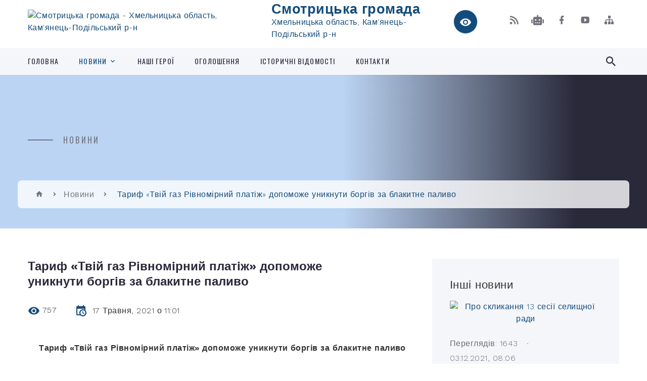

--- FILE ---
content_type: text/html; charset=UTF-8
request_url: https://smotrycka-gromada.gov.ua/news/1621238519/
body_size: 16920
content:
<!DOCTYPE html>
<html class="wide wow-animation" lang="uk">
<head>
	<!--[if IE]><meta http-equiv="X-UA-Compatible" content="IE=edge"><![endif]-->
	<meta charset="utf-8">
	<meta name="viewport" content="width=device-width, initial-scale=1">
	<!--[if IE]><script>
		document.createElement('header');
		document.createElement('nav');
		document.createElement('main');
		document.createElement('section');
		document.createElement('article');
		document.createElement('aside');
		document.createElement('footer');
		document.createElement('figure');
		document.createElement('figcaption');
	</script><![endif]-->
	<title>Тариф «Твій газ Рівномірний платіж» допоможе уникнути боргів за блакитне паливо | Смотрицька громада Хмельницька область, Кам'янець-Подільський р-н</title>
	<meta name="description" content="Тариф &amp;laquo;Твій газ Рівномірний платіж&amp;raquo; допоможе уникнути боргів за блакитне паливо. . Борги клієнтів ТОВ &amp;laquo;Хмельницькгаз Збут&amp;raquo; наразі складають понад 491 млн грн. Три чверті з них накопичені під час опалювального сезону.">
	<meta name="keywords" content="Тариф, «Твій, газ, Рівномірний, платіж», допоможе, уникнути, боргів, за, блакитне, паливо, |, Смотрицька, громада, Хмельницька, область,, Кам'янець-Подільський, р-н, 04406584">

	
		<meta property="og:image" content="https://rada.info/upload/users_files/04406584/gerb/Smotrych_gerb-140.png">
	<meta property="og:image:width" content="140">
	<meta property="og:image:height" content="140">
			<meta property="og:title" content="Тариф «Твій газ Рівномірний платіж» допоможе уникнути боргів за блакитне паливо">
			<meta property="og:description" content="Тариф &amp;laquo;Твій газ Рівномірний платіж&amp;raquo; допоможе уникнути боргів за блакитне паливо">
			<meta property="og:type" content="article">
	<meta property="og:url" content="https://smotrycka-gromada.gov.ua/news/1621238519/">
		
		<link rel="apple-touch-icon" sizes="57x57" href="https://gromada.org.ua/apple-icon-57x57.png">
	<link rel="apple-touch-icon" sizes="60x60" href="https://gromada.org.ua/apple-icon-60x60.png">
	<link rel="apple-touch-icon" sizes="72x72" href="https://gromada.org.ua/apple-icon-72x72.png">
	<link rel="apple-touch-icon" sizes="76x76" href="https://gromada.org.ua/apple-icon-76x76.png">
	<link rel="apple-touch-icon" sizes="114x114" href="https://gromada.org.ua/apple-icon-114x114.png">
	<link rel="apple-touch-icon" sizes="120x120" href="https://gromada.org.ua/apple-icon-120x120.png">
	<link rel="apple-touch-icon" sizes="144x144" href="https://gromada.org.ua/apple-icon-144x144.png">
	<link rel="apple-touch-icon" sizes="152x152" href="https://gromada.org.ua/apple-icon-152x152.png">
	<link rel="apple-touch-icon" sizes="180x180" href="https://gromada.org.ua/apple-icon-180x180.png">
	<link rel="icon" type="image/png" sizes="192x192"  href="https://gromada.org.ua/android-icon-192x192.png">
	<link rel="icon" type="image/png" sizes="32x32" href="https://gromada.org.ua/favicon-32x32.png">
	<link rel="icon" type="image/png" sizes="96x96" href="https://gromada.org.ua/favicon-96x96.png">
	<link rel="icon" type="image/png" sizes="16x16" href="https://gromada.org.ua/favicon-16x16.png">
	<link rel="manifest" href="https://gromada.org.ua/manifest.json">
	<meta name="msapplication-TileColor" content="#ffffff">
	<meta name="msapplication-TileImage" content="https://gromada.org.ua/ms-icon-144x144.png">
	<meta name="theme-color" content="#ffffff">
	
	
		<meta name="robots" content="">
		
    <link rel="stylesheet" href="https://fonts.googleapis.com/css?family=Work+Sans:300,700,800%7COswald:300,400,500">
	
    <link rel="preload" href="//gromada.org.ua/themes/2021_bar/css/styles_vip.css?v=2.98" as="style">
	<link rel="stylesheet" href="//gromada.org.ua/themes/2021_bar/css/styles_vip.css?v=2.98">
	<link rel="stylesheet" href="//gromada.org.ua/themes/2021_bar/css/22748/theme_vip.css?v=1768707694">
	
			<!--[if lt IE 9]>
	<script src="https://oss.maxcdn.com/html5shiv/3.7.2/html5shiv.min.js"></script>
	<script src="https://oss.maxcdn.com/respond/1.4.2/respond.min.js"></script>
	<![endif]-->
	<!--[if gte IE 9]>
	<style type="text/css">
		.gradient { filter: none; }
	</style>
	<![endif]-->

</head>
<body class="">

	<a href="#top_menu" class="skip-link link" aria-label="Перейти до головного меню (Alt+1)" accesskey="1">Перейти до головного меню (Alt+1)</a>
	<a href="#left_menu" class="skip-link link" aria-label="Перейти до бічного меню (Alt+2)" accesskey="2">Перейти до бічного меню (Alt+2)</a>
    <a href="#main_content" class="skip-link link" aria-label="Перейти до головного вмісту (Alt+3)" accesskey="3">Перейти до текстового вмісту (Alt+3)</a>



<div class="page">

	<!-- Page Header-->
	<header class="section page-header">
		<!-- RD Navbar-->
		<div class="rd-navbar-wrap">
			<nav class="rd-navbar rd-navbar-corporate" data-layout="rd-navbar-fixed" data-sm-layout="rd-navbar-fixed" data-md-layout="rd-navbar-fixed" data-md-device-layout="rd-navbar-fixed" data-lg-layout="rd-navbar-static" data-lg-device-layout="rd-navbar-fixed" data-xl-layout="rd-navbar-static" data-xl-device-layout="rd-navbar-static" data-xxl-layout="rd-navbar-static" data-xxl-device-layout="rd-navbar-static" data-lg-stick-up-offset="118px" data-xl-stick-up-offset="118px" data-xxl-stick-up-offset="118px" data-lg-stick-up="true" data-xl-stick-up="true" data-xxl-stick-up="true">
				<div class="rd-navbar-aside-outer">
					<div class="rd-navbar-aside">
						<!-- RD Navbar Panel-->
						<div class="rd-navbar-panel">
							<!-- RD Navbar Toggle-->
							<button class="rd-navbar-toggle" data-rd-navbar-toggle="#rd-navbar-nav-wrap-1" aria-label="Показати меню сайту"><span></span></button>
							<a class="rd-navbar-brand" href="https://smotrycka-gromada.gov.ua/">
								<img src="https://rada.info/upload/users_files/04406584/gerb/Smotrych_gerb-140.png" alt="Смотрицька громада - Хмельницька область, Кам'янець-Подільський р-н" srcset="https://rada.info/upload/users_files/04406584/gerb/Smotrych_gerb-140.png">
								<span>Смотрицька громада <br><small>Хмельницька область, Кам'янець-Подільський р-н</small></span>
							</a>
						</div>
						<div class="rd-navbar-collapse">
							<button class="rd-navbar-collapse-toggle rd-navbar-fixed-element-1" data-rd-navbar-toggle="#rd-navbar-collapse-content-1"><span></span></button>
							<div class="rd-navbar-collapse-content" id="rd-navbar-collapse-content-1">
								<article class="unit align-items-center">
									<div class="unit-left"><a class="icon icon-md icon-modern mdi mdi-eye inverse" href="#" title="Режим високої контастності" onclick="return set_special('9b9d487058fabadb3c05d1396ba6328f7e0fb8ab');"></a></div>
								</article>
								<article class="align-items-center">
									<div class="unit-body">
										<ul class="list-0">
											<li class="social_links">
												<div class="group group-xs group-middle">
												
													<a class="icon icon-sm icon-creative mdi mdi-rss" href="https://gromada.org.ua/rss/22748/" rel="nofollow" target="_blank" title="RSS-стрічка новин"></a>
																										<a class="icon icon-sm icon-creative mdi mdi-robot" href="https://smotrycka-gromada.gov.ua/feedback/#chat_bot" title="Наша громада в смартфоні"><i class="fas fa-robot"></i></a>
																																																				<a class="icon icon-sm icon-creative mdi mdi-facebook" href="https://www.facebook.com/smotrychhromada" rel="nofollow" target="_blank" title="Наша сторінка у Facebook"></a>																										<a class="icon icon-sm icon-creative mdi mdi-youtube-play" href="https://www.youtube.com/@%D0%A1%D0%BC%D0%BE%D1%82%D1%80%D0%B8%D1%86%D1%8C%D0%BA%D0%B0%D0%B3%D1%80%D0%BE%D0%BC%D0%B0%D0%B4%D0%B0" rel="nofollow" target="_blank" title="Канал у Youtube"></a>													<a class="icon icon-sm icon-creative mdi mdi-sitemap" href="https://smotrycka-gromada.gov.ua/sitemap/" rel="nofollow" target="_blank" title="Мапа сайту"></a>
													
												</div>
											</li>
																					</ul>
									</div>
								</article>
							</div>
						</div>
					</div>
				</div>
				<div class="rd-navbar-main-outer" id="top_menu">
					<div class="rd-navbar-main">
						<div class="rd-navbar-nav-wrap" id="rd-navbar-nav-wrap-1">
							<!-- RD Navbar Search-->
							<div class="rd-navbar-search" id="rd-navbar-search-1">
								<button class="rd-navbar-search-toggle" data-rd-navbar-toggle="#rd-navbar-search-1" aria-label="Показати форму для пошуку"><span></span></button>
								<form class="rd-search" action="https://smotrycka-gromada.gov.ua/search/" data-search-live="rd-search-results-live-1" method="GET">
									<div class="form-wrap">
										<label class="form-label" for="rd-navbar-search-form-input-1">Пошук...</label>
										<input class="form-input rd-navbar-search-form-input" id="rd-navbar-search-form-input-1" type="text" name="q" aria-label="Введіть пошукову фразу" autocomplete="off">
									</div>
									<button name="gAction" value="y" class="rd-search-form-submit far fa-search" type="submit" aria-label="Здійснити пошук"></button>
								</form>
							</div>
							<!-- RD Navbar Nav-->
							<ul class="rd-navbar-nav">
																<li class="rd-nav-item">
									<a class="rd-nav-link" href="https://smotrycka-gromada.gov.ua/main/">Головна</a>
																	</li>
																<li class="rd-nav-item active">
									<a class="rd-nav-link" href="https://smotrycka-gromada.gov.ua/news/">Новини</a>
																		<ul class="rd-menu rd-navbar-dropdown">
																				<li class="rd-dropdown-item">
											<a class="rd-dropdown-link" href="https://smotrycka-gromada.gov.ua/vijna-v-ukraini-08-30-54-19-02-2024/">Війна в Україні</a>
																					</li>
																													</ul>
																	</li>
																<li class="rd-nav-item">
									<a class="rd-nav-link" href="https://smotrycka-gromada.gov.ua/nashi-geroi-05-48-46-30-07-2024/">Наші Герої</a>
																	</li>
																<li class="rd-nav-item">
									<a class="rd-nav-link" href="https://smotrycka-gromada.gov.ua/ogoloshennya-08-46-10-28-02-2018/">ОГОЛОШЕННЯ</a>
																	</li>
																<li class="rd-nav-item">
									<a class="rd-nav-link" href="https://smotrycka-gromada.gov.ua/istorichni-vidomosti-18-23-01-22-12-2016/">Історичні відомості</a>
																	</li>
																<li class="rd-nav-item">
									<a class="rd-nav-link" href="https://smotrycka-gromada.gov.ua/feedback/">Контакти</a>
																	</li>
																							</ul>
						</div>
					</div>
				</div>
			</nav>
		</div>
	</header>

		<section class="breadcrumbs-custom bg-image" style="background-image: url(https://rada.info/upload/users_files/04406584/backgrounds/Пшениця.jpg);">
		<div class="breadcrumbs-custom-inner">
			<div class="container breadcrumbs-custom-container">
				<div class="breadcrumbs-custom-main">
										<h6 class="breadcrumbs-custom-subtitle title-decorated">Новини</h6>
									</div>
				<ul class="breadcrumbs-custom-path"><li><a href="https://smotrycka-gromada.gov.ua/" title="Головна сторінка"><span class="icon mdi mdi-home"></span></a></li><li><a href="https://smotrycka-gromada.gov.ua/news/" aria-current="page">Новини</a></li> <li class="active">Тариф «Твій газ Рівномірний платіж» допоможе уникнути боргів за блакитне паливо</li></ul>
			</div>
		</div>
	</section>
	
	<div id="main_content">
						<section class="section section-sm">
	<div class="container">
		<div class="row row-50">
			<div class="col-lg-8">

				<article class="post-creative bar_content">
					<h1 class="post-creative-title">Тариф «Твій газ Рівномірний платіж» допоможе уникнути боргів за блакитне паливо</h1>
					<ul class="post-creative-meta margin_b_45">
						<li>
							<span class="icon mdi mdi-eye"></span>
							757
						</li>
						<li>
							<span class="icon mdi mdi-calendar-clock"></span>
							<time datetime="2021">17 Травня, 2021 о 11:01</time>
						</li>
											</ul>

					
					
					<main>
					<p align="CENTER"><b>Тариф &laquo;Твій газ Рівномірний платіж&raquo; допоможе уникнути боргів за блакитне паливо</b></p>

<p align="JUSTIFY">Борги клієнтів ТОВ &laquo;Хмельницькгаз Збут&raquo; наразі складають понад 491 млн грн. Три чверті з них накопичені під час опалювального сезону. У порівнянні з минулим роком несплати за спожите блакитне паливо зросли на 61 млн грн.</p>

<p align="JUSTIFY">Через прострочену понад три місяці заборгованість за газ, майже дві з половиною тисячі отримувачів субсидій можуть втратити грошову допомогу від держави на комуналку. Інформацію про них ТОВ &laquo;Хмельницькгаз Збут&raquo; вже надіслав до органів соціального захисту населення.</p>

<p align="JUSTIFY"><a name="_GoBack"></a> &laquo;Наш досвід свідчить, що під час холодів клієнти щороку накопичують протерміновані суми, а потім поступово погашають їх. Зокрема, наприкінці січня борги складали майже 800 млн грн, а наразі вони вже на 300 млн менші. Аби така ситуація не повторилася наступної зими, ми запровадили тариф &laquo;Твій газ Рівномірний платіж&raquo;. Він допоможе зменшити витрати на газ під час опалювального сезону, коли використання енергоресурсу найбільше. Підписники пропозиції щомісяця сплачуватимуть за блакитне паливо рівними частинами від свого річного обсягу споживання. Це дозволить рівномірно розподілити надмірні &laquo;зимові&raquo; витрати на весь термін дії тарифу, уникнувши боргів та прикрих для усіх перспектив судових позовів. Тому раджу власникам індивідуального опалення та котлів поквапитися і якнайшвидше перейти на тариф &laquo;Твій газ Рівномірний платіж&raquo;, &ndash; говорить директор ТОВ &laquo;Хмельницькгаз Збут&raquo; Андрій Левицький.</p>

<p align="JUSTIFY">За його словами, негативний вплив на ситуацію із заборгованістю також справила і коронакриза, адже через неї гаманці споживачів помітно &laquo;схудли&raquo;. Саме тому під час карантину жодному клієнту компанії не припинили газопостачання та не нарахували пеню за невчасну оплату.</p>

<p align="JUSTIFY">Водночас, у компанії наголошують, що зміна постачальника блакитного палива не означає списання боргів для споживача. Протягом шести тижнів попередній постачальник повинен виставити рахунок для кінцевого врегулювання прострочених зобов&rsquo;язань. Оплатити його необхідно упродовж десяти днів.</p>

<p align="JUSTIFY">Найбільше боржників проживає у Хмельницькому, Кам&rsquo;янці-Подільському, Красилові, Дунаївцях та Старокостянтинові.</p>

<p align="JUSTIFY">У &laquo;Хмельницькгаз Збуті&raquo; вдячні усім клієнтам, які вчасно розраховуються за блакитне паливо, та нагадують, робити це потрібно щомісяця до 25 числа.</p>

<p align="JUSTIFY">Аби не наражатися на зайві ризики у час пандемії, споживачі можуть комфортно та безпечно сплачувати за використаний газ за допомогою онлайн сервісів компанії, а саме:</p>

<p align="JUSTIFY">оновленого Особистого кабінету на сайті 104.ua;</p>

<p align="JUSTIFY">мобільних додатків 104 Mobile для Andoid та 104 Mobile light для iOS;</p>

<p align="JUSTIFY">чат-ботів 7104.ua у Viber та Telegram.</p>

<p align="JUSTIFY">Нагадаємо, за рішенням Уряду та НКРЕКП, від 1 травня усіх українців автоматично перевели на базові річні контракти на газ із фіксованою ціною. Втім, клієнти &laquo;Хмельницькгаз Збуту&raquo; можуть <a href="http://vlada.pp.ua/goto/aHR0cHM6Ly9rbS5nYXN6YnV0LmNvbS51YS91YS9nYXMtc3VwcGx5L3NwZWNpYWwtb2ZmZXIvaWQvem1pbml0aS10YXJpZi00MTM2Mw==/" target="_blank" rel="nofollow">обрати й інші тарифи</a>, зокрема, &laquo;Твій газ Рівномірний платіж&raquo;.</p>

<p align="JUSTIFY" lang="uk-UA">&nbsp;</p>

<p align="JUSTIFY">&nbsp;</p>
					</main>

					<div class="clearfix"></div>

					
					<ul class="post-creative-footer">
						<li><a href="https://smotrycka-gromada.gov.ua/news/" class="button button-sm button-primary button-winona">&laquo; повернутися</a></li>
												<li>Сподобалась новина? Поширте:</li>
						<li>
							<div class="group group-xs group-middle">
																<a data-type="fb" class="social_share icon icon-sm icon-creative mdi mdi-facebook" onclick="window.open('https://www.facebook.com/sharer/sharer.php?u=https://smotrycka-gromada.gov.ua/news/1621238519/', '', 'toolbar=0,status=0,scrollbars=1,width=626,height=436'); return false;" href="#" rel="nofollow" title="Поширити у Facebook"></a>
								<a data-type="tw" class="social_share icon icon-sm icon-creative mdi mdi-twitter" onclick="window.open('https://twitter.com/intent/tweet?url=https://smotrycka-gromada.gov.ua/news/1621238519/&text=%D0%A2%D0%B0%D1%80%D0%B8%D1%84+%C2%AB%D0%A2%D0%B2%D1%96%D0%B9+%D0%B3%D0%B0%D0%B7+%D0%A0%D1%96%D0%B2%D0%BD%D0%BE%D0%BC%D1%96%D1%80%D0%BD%D0%B8%D0%B9+%D0%BF%D0%BB%D0%B0%D1%82%D1%96%D0%B6%C2%BB+%D0%B4%D0%BE%D0%BF%D0%BE%D0%BC%D0%BE%D0%B6%D0%B5+%D1%83%D0%BD%D0%B8%D0%BA%D0%BD%D1%83%D1%82%D0%B8+%D0%B1%D0%BE%D1%80%D0%B3%D1%96%D0%B2+%D0%B7%D0%B0+%D0%B1%D0%BB%D0%B0%D0%BA%D0%B8%D1%82%D0%BD%D0%B5+%D0%BF%D0%B0%D0%BB%D0%B8%D0%B2%D0%BE', '', 'toolbar=0,status=0,scrollbars=1,width=626,height=436'); return false;" href="#" rel="nofollow" title="Поширити у Twitter"></a>
								<a onclick="window.print(); return false;" rel="nofollow" class="icon icon-sm icon-creative mdi mdi-printer" href="#" title="Надрукувати"></a>
							</div>
						</li>
											</ul>
					
				</article>

				
			</div>

						<div class="col-lg-4">
				
				<div class="profile-thin">

					<div class="aside-title">Інші новини</div>

										<article class="post-classic">
						<a class="post-classic-media" href="https://smotrycka-gromada.gov.ua/news/1638511566/">
														<img src="https://rada.info/upload/users_files/04406584/gerb/Smotrych_gerb-140.png" alt="Про скликання 13 сесії селищної ради">
																				</a>
						<ul class="post-classic-meta">
							<li>Переглядів: 1643</li>
	                        <li>
	                          <time datetime="2021">03.12.2021, 08:06</time>
	                        </li>
						</ul>
						<h4 class="post-modern-title"><a href="https://smotrycka-gromada.gov.ua/news/1638511566/">Про скликання 13 сесії селищної ради</a></h4>
					</article>
										<article class="post-classic">
						<a class="post-classic-media" href="https://smotrycka-gromada.gov.ua/news/1638432146/">
														<img src="https://rada.info/upload/users_files/04406584/gerb/Smotrych_gerb-140.png" alt="Зміна адреси проживання">
																				</a>
						<ul class="post-classic-meta">
							<li>Переглядів: 1633</li>
	                        <li>
	                          <time datetime="2021">02.12.2021, 10:02</time>
	                        </li>
						</ul>
						<h4 class="post-modern-title"><a href="https://smotrycka-gromada.gov.ua/news/1638432146/">Зміна адреси проживання</a></h4>
					</article>
										<article class="post-classic">
						<a class="post-classic-media" href="https://smotrycka-gromada.gov.ua/news/1638272917/">
														<img src="https://rada.info/upload/users_files/04406584/gerb/Smotrych_gerb-140.png" alt="Відділ з питань організації надання адміністративних послуг Смотрицької селищної ради інформує">
																				</a>
						<ul class="post-classic-meta">
							<li>Переглядів: 1423</li>
	                        <li>
	                          <time datetime="2021">30.11.2021, 13:48</time>
	                        </li>
						</ul>
						<h4 class="post-modern-title"><a href="https://smotrycka-gromada.gov.ua/news/1638272917/">Відділ з питань організації надання адміністративних послуг Смотрицької селищної ради інформує</a></h4>
					</article>
					
					<p><a href="https://smotrycka-gromada.gov.ua/news/" class="button button-sm button-primary button-winona">Всі новини</a></p>

				</div>
				
				<div id="banner_block" class="margin_t_45">

					
					<p style="text-align: center;"><a rel="nofollow" href="//www.president.gov.ua/"><img alt="ПРЕЗИДЕНТ УКРАЇНИ" src="//gromada.info/upload/images/banner_prezident_262.png" style="height:63px; margin-bottom:2px; width:262px" /></a></p>

<p style="text-align: center;">&nbsp;</p>

<p style="text-align: center;"><a rel="nofollow" href="tel:0800505217"><img alt="Фото без опису"  src="https://rada.info/upload/users_files/04406584/2d822cb66e2070430b00ec47fc0a0a48.jpg" style="width: 333px; height: 300px;" /></a></p>
					<div class="clearfix"></div>

					
					<div class="clearfix"></div>

				</div>
				
			</div>
			
		</div>
	</div>
</section>

<section class="section section-sm bg-gray-100 right_menu_b" id="left_menu">
	<div class="container">
		
        <div class="owl-carousel owl-carousel-centered-pagination" data-items="1" data-sm-items="2" data-md-items="3" data-lg-items="4" data-dots="true" data-stage-padding="0" data-loop="false" data-margin="30" data-mouse-drag="true">
			            <div class="item">
				<h5><a href="https://smotrycka-gromada.gov.ua/smotricka-selischna-rada-13-04-56-04-10-2022/">Смотрицька селищна рада</a></h5>
								<ul>
										<li>
						<a href="https://smotrycka-gromada.gov.ua/reglament-smotrickoi-selischnoi-radi-1591260180/">Регламент Смотрицької  селищної ради</a>
					</li>
										<li>
						<a href="https://smotrycka-gromada.gov.ua/plan-roboti-selischnoi-radi-13-08-11-04-10-2022/">План роботи селищної ради</a>
					</li>
										<li>
						<a href="https://smotrycka-gromada.gov.ua/aparat-selischnoi-radi-18-08-05-22-12-2016/">Структурні підрозділи селищної ради</a>
					</li>
										<li>
						<a href="https://smotrycka-gromada.gov.ua/pasport-selischnoi-radi-18-28-34-22-12-2016/">Паспорт селищної ради</a>
					</li>
										<li>
						<a href="https://smotrycka-gromada.gov.ua/ochischennya-vladi-18-49-32-22-12-2016/">Очищення влади</a>
					</li>
										<li>
						<a href="https://smotrycka-gromada.gov.ua/protidiya-korupcii-12-07-31-20-02-2024/">Запобігання корупції</a>
					</li>
														</ul>
				            </div>
			            <div class="item">
				<h5><a href="https://smotrycka-gromada.gov.ua/kerivnictvo-selischnoi-radi-18-06-18-22-12-2016/">Керівництво селищної ради</a></h5>
								<ul>
										<li>
						<a href="https://smotrycka-gromada.gov.ua/selischnij-golova-18-06-37-22-12-2016/">Селищний голова</a>
					</li>
										<li>
						<a href="https://smotrycka-gromada.gov.ua/sekretar-selischnoi-radi-18-07-08-22-12-2016/">Секретар селищної ради</a>
					</li>
										<li>
						<a href="https://smotrycka-gromada.gov.ua/zastupnik-selischnogo-golovi-z-pitan-diyalnosti-vikonavchih-organiv-radi-13-27-55-16-10-2025/">Заступник селищного голови з питань діяльності виконавчих органів ради</a>
					</li>
														</ul>
				            </div>
			            <div class="item">
				<h5><a href="https://smotrycka-gromada.gov.ua/deputatskij-korpus-1522651644/">Депутатський корпус</a></h5>
				            </div>
			            <div class="item">
				<h5><a href="https://smotrycka-gromada.gov.ua/postijni-komisii-1617619480/">Постійні комісії</a></h5>
								<ul>
										<li>
						<a href="https://smotrycka-gromada.gov.ua/polozhennya-pro-postijni-komisii-09-45-39-08-05-2024/">Положення про постійні комісії</a>
					</li>
										<li>
						<a href="https://smotrycka-gromada.gov.ua/komisii-13-02-37-12-12-2022/">Комісії, Склад постійних комісій</a>
					</li>
										<li>
						<a href="https://smotrycka-gromada.gov.ua/protokoli-zasidan-postijnih-komisij-12-45-42-03-05-2024/">Протоколи засідань постійних комісій</a>
					</li>
														</ul>
				            </div>
			            <div class="item">
				<h5><a href="https://smotrycka-gromada.gov.ua/sesii-selischnoi-radi-18-29-13-22-12-2016/">Сесії селищної ради</a></h5>
								<ul>
										<li>
						<a href="https://smotrycka-gromada.gov.ua/sesii-vii-sklikannya-08-55-05-12-10-2022/">Сесії VII скликання</a>
					</li>
										<li>
						<a href="https://smotrycka-gromada.gov.ua/protokoli-plenarnih-zasidan-viii-sklikannya-12-02-57-07-10-2022/">Сесії VIII скликання</a>
					</li>
										<li>
						<a href="https://smotrycka-gromada.gov.ua/podatki-13-21-33-29-07-2022/">Податки</a>
					</li>
														</ul>
				            </div>
			            <div class="item">
				<h5><a href="https://smotrycka-gromada.gov.ua/vikonavchij-komitet-18-14-40-22-12-2016/">Виконавчий комітет</a></h5>
								<ul>
										<li>
						<a href="https://smotrycka-gromada.gov.ua/vikonkom-1565762012/">Виконкоми</a>
					</li>
										<li>
						<a href="https://smotrycka-gromada.gov.ua/reglament-vikonavchogo-komitetu-smotrickoi-selischnoi-radi-viii-sklikannya-10-44-57-11-10-2022/">Регламент виконавчого комітету Смотрицької селищної ради VIIІ скликання</a>
					</li>
										<li>
						<a href="https://smotrycka-gromada.gov.ua/vikonavchij-komitet-2021-r-10-11-58-12-10-2022/">Виконавчий комітет 2021 р</a>
					</li>
										<li>
						<a href="https://smotrycka-gromada.gov.ua/vikonavchij-komitet-2022-r-10-12-21-12-10-2022/">Виконавчий комітет 2022 р</a>
					</li>
										<li>
						<a href="https://smotrycka-gromada.gov.ua/vikonavchij-komitet-2023-rik-10-07-51-08-04-2023/">Виконавчий комітет 2023 р</a>
					</li>
										<li>
						<a href="https://smotrycka-gromada.gov.ua/vikonavchij-komitet-2024-rik-20-43-27-12-01-2024/">Виконавчий комітет 2024 р</a>
					</li>
										<li>
						<a href="https://smotrycka-gromada.gov.ua/vikonavchij-komitet-2025r-15-28-39-27-01-2025/">Виконавчий комітет 2025р.</a>
					</li>
														</ul>
				            </div>
			            <div class="item">
				<h5><a href="https://smotrycka-gromada.gov.ua/starostinski-okrugi-11-57-40-22-02-2024/">Старостинські округи</a></h5>
								<ul>
										<li>
						<a href="https://smotrycka-gromada.gov.ua/balinskij-starostinskij-okrug-12-03-23-22-02-2024/">Балинський старостинський округ</a>
					</li>
										<li>
						<a href="https://smotrycka-gromada.gov.ua/starogutyanskij-starostinskij-okrug-12-04-00-22-02-2024/">Старогутянський старостинський округ</a>
					</li>
										<li>
						<a href="https://smotrycka-gromada.gov.ua/rudskij-starostinskij-okrug-12-04-42-22-02-2024/">Рудський старостинський округ</a>
					</li>
														</ul>
				            </div>
			            <div class="item">
				<h5><a href="https://smotrycka-gromada.gov.ua/docs/">Документи</a></h5>
								<ul>
										<li>
						<a href="https://smotrycka-gromada.gov.ua/rishennya-i-proekti-rishen-12-05-05-07-10-2022/">РІШЕННЯ І ПРОЕКТИ РІШЕНЬ</a>
					</li>
										<li>
						<a href="https://smotrycka-gromada.gov.ua/finansovij-viddil-nakazi-11-38-09-30-09-2022/">Фінансовий відділ, Накази</a>
					</li>
										<li>
						<a href="https://smotrycka-gromada.gov.ua/deklaruvannya-dohodiv-12-24-15-17-10-2022/">Декларування доходів</a>
					</li>
														</ul>
				            </div>
			            <div class="item">
				<h5><a href="https://smotrycka-gromada.gov.ua/programi-14-38-12-05-01-2022/">Програми</a></h5>
				            </div>
			            <div class="item">
				<h5><a href="https://smotrycka-gromada.gov.ua/viddil-organizacijnoi-ta-kadrovoi-roboti-14-59-11-14-03-2024/">Відділ організаційно-кадрової роботи</a></h5>
								<ul>
										<li>
						<a href="https://smotrycka-gromada.gov.ua/kadrove-zabezpechennya-07-59-11-19-03-2024/">Кадрове забезпечення</a>
					</li>
										<li>
						<a href="https://smotrycka-gromada.gov.ua/konkursi-15-01-20-14-03-2024/">Конкурс на заміщення вакантних посад</a>
					</li>
														</ul>
				            </div>
			            <div class="item">
				<h5><a href="https://smotrycka-gromada.gov.ua/viddil-z-pitan-nadannya-administrativnih-poslug-smotrickoi-selischnoi-radi-1607933244/">Відділ з питань надання адміністративних послуг Смотрицької селищної ради (ЦНАП)</a></h5>
								<ul>
										<li>
						<a href="https://smotrycka-gromada.gov.ua/normativnopravova-baza-11-47-22-11-10-2022/">Нормативно-правова база</a>
					</li>
										<li>
						<a href="https://smotrycka-gromada.gov.ua/dokumenti-scho-reglamentujut-diyalnist-cnapu-11-52-07-11-10-2022/">Документи, що регламентують діяльність ЦНАПу</a>
					</li>
										<li>
						<a href="https://smotrycka-gromada.gov.ua/perelik-administrativnih-poslug-09-50-44-07-10-2022/">ПЕРЕЛІК адміністративних послуг</a>
					</li>
										<li>
						<a href="https://smotrycka-gromada.gov.ua/kompleksna-posluga-–-emalyatko-1610365294/">Комплексна послуга – «ЄМАЛЯТКО»</a>
					</li>
										<li>
						<a href="https://smotrycka-gromada.gov.ua/informaciya-dlya-spozhivachiv-poslug-12-06-50-11-10-2022/">Інформація для споживачів послуг</a>
					</li>
										<li>
						<a href="https://smotrycka-gromada.gov.ua/veteranam-ta-vijskovim-20-56-37-04-08-2023/">Ветеранам та військовим</a>
					</li>
														</ul>
				            </div>
			            <div class="item">
				<h5><a href="https://smotrycka-gromada.gov.ua/viddil-osviti-ohoroni-zdorov’ya-kulturi-molodi-ta-sportu-13-47-06-09-12-2021/">Відділ освіти, охорони здоров’я, культури, молоді та спорту</a></h5>
								<ul>
										<li>
						<a href="https://smotrycka-gromada.gov.ua/zakladi-osviti-12-06-48-19-03-2024/">Заклади освіти</a>
					</li>
										<li>
						<a href="https://smotrycka-gromada.gov.ua/zakladi-kulturi-13-00-34-19-03-2024/">Заклади культури</a>
					</li>
										<li>
						<a href="https://smotrycka-gromada.gov.ua/informaciya-08-31-47-18-03-2023/">Інформація</a>
					</li>
										<li>
						<a href="https://smotrycka-gromada.gov.ua/zvit-pro-robotu-viddilu-07-01-09-19-03-2024/">Звіт про роботу відділу</a>
					</li>
														</ul>
				            </div>
			            <div class="item">
				<h5><a href="https://smotrycka-gromada.gov.ua/socialnij-zahist-09-16-03-19-10-2022/">СОЦІАЛЬНИЙ ЗАХИСТ</a></h5>
								<ul>
										<li>
						<a href="https://smotrycka-gromada.gov.ua/subsidii-08-32-12-20-10-2022/">Субсидії</a>
					</li>
										<li>
						<a href="https://smotrycka-gromada.gov.ua/normativni-dokumenti-08-38-41-20-10-2022/">Нормативні документи</a>
					</li>
										<li>
						<a href="https://smotrycka-gromada.gov.ua/pensijne-zabezpechennya-11-33-10-23-06-2023/">Пенсійне забезпечення</a>
					</li>
										<li>
						<a href="https://smotrycka-gromada.gov.ua/pilgi-12-17-55-27-06-2023/">Пільги</a>
					</li>
										<li>
						<a href="https://smotrycka-gromada.gov.ua/poslugi-10-19-49-03-12-2023/">Послуги</a>
					</li>
										<li>
						<a href="https://smotrycka-gromada.gov.ua/korisna-informaciya-21-42-48-01-07-2024/">Корисна інформація</a>
					</li>
														</ul>
				            </div>
			            <div class="item">
				<h5><a href="https://smotrycka-gromada.gov.ua/vpo-16-13-15-21-07-2023/">ВПО</a></h5>
				            </div>
			            <div class="item">
				<h5><a href="https://smotrycka-gromada.gov.ua/na-chas-vijni-12-00-33-28-10-2022/">На час війни</a></h5>
								<ul>
										<li>
						<a href="https://smotrycka-gromada.gov.ua/ukrittya-12-02-10-28-10-2022/">Укриття</a>
					</li>
										<li>
						<a href="https://smotrycka-gromada.gov.ua/punkti-obigrivu-12-04-51-28-10-2022/">ПУНКТИ ОБІГРІВУ</a>
					</li>
										<li>
						<a href="https://smotrycka-gromada.gov.ua/nakazi-18-15-14-11-12-2022/">Накази</a>
					</li>
										<li>
						<a href="https://smotrycka-gromada.gov.ua/korisna-informaciya-13-37-43-14-06-2023/">Корисна інформація</a>
					</li>
										<li>
						<a href="https://smotrycka-gromada.gov.ua/pravova-informaciya-19-34-55-04-10-2023/">Правова інформація</a>
					</li>
										<li>
						<a href="https://smotrycka-gromada.gov.ua/roz’yasnennya-na-chas-vijni-12-25-01-17-10-2022/">Роз’яснення на час війни</a>
					</li>
										<li>
						<a href="https://smotrycka-gromada.gov.ua/nasilstvo-pid-chas-vijni-14-41-19-09-05-2024/">Насильство під час війни</a>
					</li>
														</ul>
				            </div>
			            <div class="item">
				<h5><a href="https://smotrycka-gromada.gov.ua/sluzhba-u-spravah-ditej-08-35-32-09-02-2022/">Служба у справах дітей</a></h5>
								<ul>
										<li>
						<a href="https://smotrycka-gromada.gov.ua/yak-diyati-i-kudi-zvertatis-yakscho-viyavili-vipadki-zhorstokogo-povodzhennya-z-ditmi-v-umovah-voennogo-stanu-10-20-40-07-04-2022/">Як діяти і куди звертатись, якщо виявили випадки жорстокого поводження з дітьми в умовах воєнного стану?</a>
					</li>
										<li>
						<a href="https://smotrycka-gromada.gov.ua/patronatna-sim’ya-10-54-44-14-02-2022/">Патронатна сім’я</a>
					</li>
										<li>
						<a href="https://smotrycka-gromada.gov.ua/polozhennya-09-56-57-20-10-2022/">Положення</a>
					</li>
										<li>
						<a href="https://smotrycka-gromada.gov.ua/diti-vijni-06-36-25-12-12-2022/">Діти війни</a>
					</li>
										<li>
						<a href="https://smotrycka-gromada.gov.ua/nabuta-invalidnist-ditini-poradi-batkam-i-fahivcyam-20-23-36-16-12-2022/">Набута інвалідність дитини. Поради батькам і фахівцям.</a>
					</li>
										<li>
						<a href="https://smotrycka-gromada.gov.ua/dokumenti-09-09-20-11-09-2024/">Документи</a>
					</li>
										<li>
						<a href="https://smotrycka-gromada.gov.ua/rodina-dlya-kozhnoi-ditini-09-51-14-10-10-2025/">Родина для кожної дитини</a>
					</li>
														</ul>
				            </div>
			            <div class="item">
				<h5><a href="https://smotrycka-gromada.gov.ua/finansovij-viddil-10-55-16-28-10-2022/">Фінансовий відділ</a></h5>
								<ul>
										<li>
						<a href="https://smotrycka-gromada.gov.ua/nakazi-10-56-55-28-10-2022/">Накази</a>
					</li>
										<li>
						<a href="https://smotrycka-gromada.gov.ua/odnorazove-deklaruvannya-10-59-10-28-10-2022/">Одноразове декларування</a>
					</li>
										<li>
						<a href="https://smotrycka-gromada.gov.ua/zviti-07-47-45-02-03-2023/">Звіти про виконання бюджету</a>
					</li>
										<li>
						<a href="https://smotrycka-gromada.gov.ua/podatki-08-58-32-01-08-2023/">ПОДАТКИ</a>
					</li>
										<li>
						<a href="https://smotrycka-gromada.gov.ua/instrukcii-12-00-34-26-08-2024/">Інструкції</a>
					</li>
														</ul>
				            </div>
			            <div class="item">
				<h5><a href="https://smotrycka-gromada.gov.ua/pasport-bjudzhetnih-program-16-18-41-01-03-2018/">Селищний бюджет</a></h5>
								<ul>
										<li>
						<a href="https://smotrycka-gromada.gov.ua/rishennya-sesij-pro-selischnij-bjudzhet-1614595934/">Рішення сесій про селищний бюджет</a>
					</li>
										<li>
						<a href="https://smotrycka-gromada.gov.ua/planuvannya-se-1554711281/">Планування селищного бюджету</a>
					</li>
										<li>
						<a href="https://smotrycka-gromada.gov.ua/pasporta-bjudzhetnih-program-1554703432/">Паспорта бюджетних програм</a>
					</li>
										<li>
						<a href="https://smotrycka-gromada.gov.ua/zviti-pro-vokonannya-bjudzhetu-1554380539/">Звіти про виконання бюджету</a>
					</li>
										<li>
						<a href="https://smotrycka-gromada.gov.ua/instrukciya-z-pidgotovki-propozicij-do-prognozu-miscevogo-bjudzhetu-smotrickoi-selischnoi-teritorialnoi-gromadi-1627971058/">Інструкція з підготовки пропозицій до прогнозу місцевого бюджету Смотрицької селищної територіальної громади</a>
					</li>
										<li>
						<a href="https://smotrycka-gromada.gov.ua/prognoz-bjudzhetu-smotrickoi-selischnoi-teritorialnoi-gromadi-na-20222024-roki-1632293082/">Прогноз бюджету Смотрицької селищної територіальної громади на 2022-2024 роки</a>
					</li>
														</ul>
				            </div>
			            <div class="item">
				<h5><a href="https://smotrycka-gromada.gov.ua/molodizhna-rada-14-17-36-25-03-2025/">Молодіжна рада</a></h5>
				            </div>
			            <div class="item">
				<h5><a href="https://smotrycka-gromada.gov.ua/bezbarernit-15-09-19-16-10-2025/">Безбар'єрніть</a></h5>
				            </div>
			            <div class="item">
				<h5><a href="https://smotrycka-gromada.gov.ua/evidnovlennya-12-22-34-15-08-2025/">“єВідновлення”.</a></h5>
				            </div>
			            <div class="item">
				<h5><a href="https://smotrycka-gromada.gov.ua/veteranska-politika-smotrickoi-selischnoi-radi-programi-ta-poslugi-14-16-13-21-07-2025/">Ветеранська політика Смотрицької селищної ради (Програми та послуги)</a></h5>
				            </div>
			            <div class="item">
				<h5><a href="https://smotrycka-gromada.gov.ua/publichna-informaciya-10-21-35-14-10-2024/">Публічна інформація</a></h5>
				            </div>
			            <div class="item">
				<h5><a href="https://smotrycka-gromada.gov.ua/publichni-zakupivli-10-05-21-23-05-2023/">ПУБЛІЧНІ ЗАКУПІВЛІ</a></h5>
				            </div>
			            <div class="item">
				<h5><a href="https://smotrycka-gromada.gov.ua/regulyatorna-politika-14-45-18-30-12-2021/">Регуляторна політика</a></h5>
				            </div>
			            <div class="item">
				<h5><a href="https://smotrycka-gromada.gov.ua/komunalne-pidpriemstvo-1620974871/">Комунальні заклади</a></h5>
								<ul>
										<li>
						<a href="https://smotrycka-gromada.gov.ua/komunalnij-zaklad-smotricka-dityacha-muzichna-shkola-07-02-52-11-10-2022/">Комунальний заклад  «Смотрицька дитяча музична школа»</a>
					</li>
										<li>
						<a href="https://smotrycka-gromada.gov.ua/komunalne-nekomercijne-pidpriemstvo-smotrickij-centr-pervinnoi-medikosanitarnoi-dopomogi-07-03-31-11-10-2022/">Комунальне некомерційне підприємство «Смотрицький центр первинної медико-санітарної допомоги»</a>
					</li>
										<li>
						<a href="https://smotrycka-gromada.gov.ua/komunalne-pidpriemstvo-dobrobut-07-03-53-11-10-2022/">Комунальне підприємство «ДОБРОБУТ»</a>
					</li>
														</ul>
				            </div>
			            <div class="item">
				<h5><a href="https://smotrycka-gromada.gov.ua/zvernennya-gromadyan-09-50-54-04-08-2022/">Звернення громадян</a></h5>
								<ul>
										<li>
						<a href="https://smotrycka-gromada.gov.ua/zrazok-zayavi-10-51-35-11-10-2022/">Зразок заяви</a>
					</li>
										<li>
						<a href="https://smotrycka-gromada.gov.ua/robota-iz-zvernennyami-gromadyan-10-52-43-11-10-2022/">Робота із зверненнями громадян</a>
					</li>
										<li>
						<a href="https://smotrycka-gromada.gov.ua/oformlennya-informacijnogo-zapitu-09-53-04-04-08-2022/">OФОРМЛЕННЯ ІНФОРМАЦІЙНОГО ЗАПИТУ</a>
					</li>
														</ul>
				            </div>
			            <div class="item">
				<h5><a href="https://smotrycka-gromada.gov.ua/pravova-dopomoga-10-11-12-20-10-2022/">ПРАВОВА ДОПОМОГА</a></h5>
				            </div>
			            <div class="item">
				<h5><a href="https://smotrycka-gromada.gov.ua/deklaruvannya-dohodiv-18-29-31-22-12-2016/">Декларування доходів</a></h5>
								<ul>
										<li>
						<a href="https://smotrycka-gromada.gov.ua/deklaruvannya-dohodiv-08-51-25-19-10-2022/">Декларування доходів</a>
					</li>
										<li>
						<a href="https://smotrycka-gromada.gov.ua/roz’yasnennya-na-chas-vijni-12-23-01-17-10-2022/">Роз’яснення на час війни</a>
					</li>
										<li>
						<a href="https://smotrycka-gromada.gov.ua/odnorazove-deklaruvannya-11-01-07-28-10-2022/">Одноразове декларування</a>
					</li>
														</ul>
				            </div>
			            <div class="item">
				<h5><a href="https://smotrycka-gromada.gov.ua/protidiya-domashnomu-nasilstvu-1560240016/">Протидія домашньому насильству та соціальний захист населення</a></h5>
								<ul>
										<li>
						<a href="https://smotrycka-gromada.gov.ua/kontaktna-informaciya-specialno-upovnovazhenih-u-sferi-zapobigannya-ta-protidii-domashnomu-nasilstvu-v-smotrickij-otg-1587150708/">Контактна інформація спеціально уповноважених у сфері запобігання та протидії домашньому насильству в Смотрицькій ОТГ</a>
					</li>
										<li>
						<a href="https://smotrycka-gromada.gov.ua/uryadova-garyacha-liniya-z-poperedzhennya-domashnogo-nasilstva-1622013133/">УРЯДОВА «ГАРЯЧА ЛІНІЯ» з попередження домашнього насильства</a>
					</li>
										<li>
						<a href="https://smotrycka-gromada.gov.ua/socialnij-zahist-naselennya-1594036526/">Соціальний захист населення</a>
					</li>
										<li>
						<a href="https://smotrycka-gromada.gov.ua/stvorennya-krizovogo-centru-dlya-zhinok-iz-ditmi-misto-dobra-1604913210/">Створення Кризового центру для жiнок iз дiтьми  «Місто Добра»</a>
					</li>
										<li>
						<a href="https://smotrycka-gromada.gov.ua/mizhnarodna-akciya-16-dniv-proti-nasilstva-1638896176/">Міжнародна акція «16 днів проти насильства»</a>
					</li>
										<li>
						<a href="https://smotrycka-gromada.gov.ua/16-dniv-proti-nasilstva-1637579829/">16 днів проти насильства</a>
					</li>
														</ul>
				            </div>
			            <div class="item">
				<h5><a href="https://smotrycka-gromada.gov.ua/strategiya-rozvitku-17-03-00-22-04-2024/">Стратегія розвитку</a></h5>
				            </div>
			            <div class="item">
				<h5><a href="https://smotrycka-gromada.gov.ua/vibori-2021-1631013108/">ВИБОРИ 2021</a></h5>
								<ul>
										<li>
						<a href="https://smotrycka-gromada.gov.ua/postanova-pro-znyattya-z-reestracii-kandidata-na-posadu-smotrickogo-selischnogo-golovi-kozyaruka-valeriya-mechislavovicha-1634107798/">Постанова про зняття з реєстрації кандидата на посаду Смотрицького селищного голови Козярука Валерія Мечиславовича</a>
					</li>
										<li>
						<a href="https://smotrycka-gromada.gov.ua/postanova-pro-viznannya-obranim-smotrickim-selischnim-golovoju-za-rezultatami-golosuvannya-na-pozachergovih-viborah-31-zhovtnya-2021-1636105862/">Постанова про визнання обраним Смотрицьким селищним головою за результатами голосування на позачергових виборах  31 жовтня 2021  .</a>
					</li>
										<li>
						<a href="https://smotrycka-gromada.gov.ua/postanova-pro-reestraciju-borisjuka-oo-kandidatom-na-posadu-smotrickogo-selischnogo-golovi-1632746920/">Постанова про реєстрацію Борисюка О.О. кандидатом на посаду Смотрицького селищного голови</a>
					</li>
										<li>
						<a href="https://smotrycka-gromada.gov.ua/rezhim-roboti-stvk-1631211499/">Режим роботи СТВК</a>
					</li>
										<li>
						<a href="https://smotrycka-gromada.gov.ua/postanova-vru-1631013354/">Постанова ВРУ</a>
					</li>
										<li>
						<a href="https://smotrycka-gromada.gov.ua/kalendarnij-plan-1631013468/">Календарний план</a>
					</li>
										<li>
						<a href="https://smotrycka-gromada.gov.ua/postanova-pro-pochatok-viborchogo-procesu-1631013621/">Постанова про початок виборчого процесу</a>
					</li>
										<li>
						<a href="https://smotrycka-gromada.gov.ua/vidomosti-pro-zareestrovanih-kandidativ-na-posadu-smotrickogo-selischnogo-golovi-1633439438/">ВІДОМОСТІ про зареєстрованих кандидатів на посаду  Смотрицького селищного голови</a>
					</li>
										<li>
						<a href="https://smotrycka-gromada.gov.ua/postanova-pro-reestraciju-bilous-tv-kandidatom-na-posadu-smotrickogo-selischnogo-golovi-1633333810/">Постанова про реєстрацію Білоус Т.В.  кандидатом на посаду Смотрицького селищного голови</a>
					</li>
										<li>
						<a href="https://smotrycka-gromada.gov.ua/postanova-pro-reestraciju-romanjuka-om-kandidatom-na-posadu-smotrickogo-selischnogo-golovi-1633334240/">Постанова про реєстрацію Романюка О.М. кандидатом на посаду Смотрицького селищного голови</a>
					</li>
										<li>
						<a href="https://smotrycka-gromada.gov.ua/postanova-pro-reestraciju-rejtarovskogo-jua-kandidatom-na-posadu-smotrickogo-selischnogo-golovi-1633334710/">Постанова про реєстрацію Рейтаровського Ю.А. кандидатом на посаду Смотрицького селищного голови</a>
					</li>
										<li>
						<a href="https://smotrycka-gromada.gov.ua/postanova-pro-reestraciju-vishnevskogo-bs-kandidatom-na-posadu-smotrickogo-selischnogo-golovi-1633334793/">Постанова про реєстрацію Вишневського Б.С. кандидатом на посаду Смотрицького селищного голови</a>
					</li>
										<li>
						<a href="https://smotrycka-gromada.gov.ua/postanova-pro-reestraciju-yalohi-is-kandidatom-na-posadu-smotrickogo-selischnogo-golovi-1633334877/">Постанова про реєстрацію Ялохи І.С. кандидатом на посаду Смотрицького селищного голови</a>
					</li>
										<li>
						<a href="https://smotrycka-gromada.gov.ua/postanova-pro-reestraciju-kozyaruka-vm-kandidatom-na-posadu-smotrickogo-selischnogo-golovi-1633334957/">Постанова про реєстрацію Козярука В.М. кандидатом на посаду Смотрицького селищного голови</a>
					</li>
										<li>
						<a href="https://smotrycka-gromada.gov.ua/postanova-pro-reestraciju-selischnogo-golovi-1636639708/">Постанова про реєстрацію селищного голови</a>
					</li>
														</ul>
				            </div>
			            <div class="item">
				<h5><a href="https://smotrycka-gromada.gov.ua/more_news2/">Події</a></h5>
				            </div>
					</div>
		
				
	</div>
</section>
<section class="section section-sm text-center right_menu_b">
	<div class="container">
				<h3 class="wow-outer"><span class="wow slideInUp">Корисні посилання - державні органи та інституції</span></h3>
				<div class="owl-carousel owl-style-1 wow fadeIn" data-items="2" data-md-items="4" data-lg-items="5" data-dots="true" data-nav="false" data-loop="true" data-autoplay="true" data-margin="30" data-stage-padding="0" data-mouse-drag="false">

											<a class="one_link" href="https://www.president.gov.ua/" target="_blank" rel="nofollow">
					<img src="https://rada.info/upload/users_files/04406584/slides/eb54bac6b524cc253c58076bc03827a6.jpg" alt="Президент України">
					<span>Президент України</span>
				</a>
								<a class="one_link" href="https://www.kmu.gov.ua/" target="_blank" rel="nofollow">
					<img src="https://rada.info/upload/users_files/04406584/slides/e8768c9352d8bd732b9d9fa286544fa0.jpg" alt="Кабінет міністрів України">
					<span>Кабінет міністрів України</span>
				</a>
								<a class="one_link" href="https://auc.org.ua/" target="_blank" rel="nofollow">
					<img src="https://rada.info/upload/users_files/04406584/slides/0310e742c0905b27027a52c2ceddd0eb.jpg" alt="Асоціація міст України">
					<span>Асоціація міст України</span>
				</a>
								<a class="one_link" href="https://atu.net.ua/" target="_blank" rel="nofollow">
					<img src="https://rada.info/upload/users_files/04406584/slides/49a0d6b89c3645edc46457ce4a397c36.jpg" alt="Асоціація малих міст України">
					<span>Асоціація малих міст України</span>
				</a>
								<a class="one_link" href="https://www.rada.gov.ua/" target="_blank" rel="nofollow">
					<img src="https://rada.info/upload/users_files/04406584/slides/620cb4e64e9fbbfb6290c03b2e9964ed.jpg" alt="Верховна Рада України">
					<span>Верховна Рада України</span>
				</a>
								<a class="one_link" href="http://kprayrada.gov.ua/" target="_blank" rel="nofollow">
					<img src="https://rada.info/upload/users_files/04406584/slides/29a71a50b1c3fb855a8f08db056dc460.jpg" alt="Кам'янець-Подільська районна рада">
					<span>Кам'янець-Подільська районна рада</span>
				</a>
								<a class="one_link" href="https://www.adm-km.gov.ua/" target="_blank" rel="nofollow">
					<img src="https://rada.info/upload/users_files/04406584/slides/a0aefc24a8bfe8adff5d417b84cca98a.jpg" alt="Хмельницька обласна державна адміністрація">
					<span>Хмельницька обласна державна адміністрація</span>
				</a>
								<a class="one_link" href="https://km-oblrada.gov.ua/" target="_blank" rel="nofollow">
					<img src="https://rada.info/upload/users_files/04406584/slides/11c36ffe9cb481a98d38db33dcf2aa2e.jpg" alt="Хмельницька обласна рада">
					<span>Хмельницька обласна рада</span>
				</a>
								<a class="one_link" href="https://ccu.gov.ua/" target="_blank" rel="nofollow">
					<img src="https://rada.info/upload/users_files/04406584/slides/2da102fe90121a842810bcb4d6179751.jpg" alt="Конституційний Суд України">
					<span>Конституційний Суд України</span>
				</a>
							
		</div>
	</div>
	</section>
				</div>

	<!-- Page Footer-->
	<footer class="section footer-advanced bg-gray-800">
	
		<div class="footer-advanced-main">
			<div class="container">
				<div class="row row-50">
					<div class="col-lg-4">
						<h4>Сервіси</h4>
						<ul class="list-marked">
																																																														</ul>
						<div id="google_translate_element" style="margin-top: 20px;"></div>
					</div>
					<div class="col-sm-7 col-md-5 col-lg-4">
						<h4>Корисні посилання</h4>
						<ul class="list-marked">
														<li><a href="https://smotrycka-gromada.gov.ua/docs/">Офіційні документи</a></li>
																					<li><a href="https://smotrycka-gromada.gov.ua/feedback/">Контактні дані</a></li>
							<li><a href="#" onclick="return set_special('9b9d487058fabadb3c05d1396ba6328f7e0fb8ab');">Режим високої контастності</a></li>
						</ul>
					</div>
					<div class="col-sm-5 col-md-7 col-lg-4">
						<h4>Розробка сайту</h4>
						<div class="developers">
							<a href="https://vlada.ua/propozytsiyi/propozitsiya-gromadam/" class="socials" target="_blank" title="Розроблено на платформі Vlada.UA"><svg xmlns="http://www.w3.org/2000/svg" id="Layer_1" data-name="Layer 1" viewBox="0 0 2372.6 1725.53" class="svg replaced-svg"><defs><style>.cls-11{ opacity:0; }.cls-12{ fill:#fff; }.cls-13{ fill:#2985F7; }</style></defs><g class="cls-11"><rect class="cls-12" width="2372.6" height="1725.53"></rect></g><path d="M859.12,715.89h36L856.62,886.17H819.9L782.44,715.89h36.21c6,37.51,16.06,95,20.48,132.63C843.48,811.22,853.33,753.19,859.12,715.89Zm82.9,0H909.29V886.17H985v-28H942Zm127.38,0,32.73,170.28h-31.71l-7.26-38.91h-30.23l-7.49,38.91H993.71l36.47-170.28Zm-9.23,105.61c-3.37-21.91-8.22-52.15-11-74.27h-.75c-3.22,22.71-8.28,52.22-12.25,74.27Zm140.34-91.2C1231,752.56,1228.69,850,1199,871c-14,16.67-55.4,18.93-78.45,14.38v-167C1142.4,712.79,1185.72,713,1200.51,730.3Zm-12,67.45c-.24-37.88-10.1-60.33-35.23-55.33V859.9C1175.29,862.84,1187.51,848.05,1188.53,797.75Zm113.88-81.86,32.72,170.28h-31.71l-7.26-38.91h-30.23l-7.48,38.91h-31.73l36.47-170.28Zm-9.24,105.61c-3.37-21.91-8.22-52.15-11-74.27h-.75c-3.21,22.71-8.28,52.22-12.24,74.27Zm77.16,22.74c-25.07.11-25.29,44-.49,43.94C1395.87,889.49,1395.09,843.18,1370.33,844.24Zm105.39-17.69c0,25.77-6.73,32.58-16.23,32.58-8.75,0-16-7.57-16-32.58V715.89h-32.73V821c0,42.69,13.75,67.19,49,67.19,32.23,0,48.71-23.73,48.71-67.45V715.89h-32.73Zm155.11,59.62h-31.71l-7.26-38.91h-30.23l-7.49,38.91h-31.73l36.47-170.28h39.22Zm-42-64.67c-3.37-21.91-8.22-52.15-11-74.27h-.75c-3.22,22.71-8.28,52.22-12.25,74.27Z" transform="translate(0)" class="cls-12"></path><path class="cls-13" d="M1931.81,669.53a10.82,10.82,0,0,0,5.41-9.37v-216h216.56v-166H1915.57V653.9L1754.7,746.79V660.16a10.82,10.82,0,0,0-10.83-10.83h-65.52L1766,598.71a10.82,10.82,0,0,0,4-14.78l-36-62.46a10.84,10.84,0,0,0-6.59-5.05,10.67,10.67,0,0,0-8.21,1.09L1490.81,649.33H1389.9l304-175.53a10.89,10.89,0,0,0,4-14.78l-36.06-62.45a10.83,10.83,0,0,0-14.8-4L1202.36,649.33H1101.43L1621.79,348.9a10.9,10.9,0,0,0,4-14.79l-36.06-62.45a10.83,10.83,0,0,0-14.79-4l-661,381.63H813L1362.3,332.17a10.83,10.83,0,0,0,4-14.79l-36-62.46a10.87,10.87,0,0,0-6.59-5,10.72,10.72,0,0,0-8.2,1.09L263.1,858.51l-25.22-43.7L977.94,387.54a10.89,10.89,0,0,0,4-14.78l-36.06-62.45a10.81,10.81,0,0,0-14.8-4L378.34,625.44l-25.21-43.69,427.79-247a10.91,10.91,0,0,0,4-14.79l-36.06-62.46a10.81,10.81,0,0,0-14.8-4L431.14,428.42l-25.22-43.7L583.89,282c12.19-7.06,1.52-25.84-10.82-18.75L385.71,371.38a10.83,10.83,0,0,0-4,14.79l36.06,62.46a10.83,10.83,0,0,0,14.8,4L735.49,277.72l25.22,43.7-427.79,247a10.82,10.82,0,0,0-4,14.78L365,645.64a10.89,10.89,0,0,0,14.79,4L932.51,330.52l25.22,43.68L217.67,801.47a10.93,10.93,0,0,0-4,14.8l36.06,62.45a10.88,10.88,0,0,0,14.8,4L1316.87,275.13l25.23,43.7-574.95,332A10.83,10.83,0,0,0,772.56,671H916.8c6,1.39,654.16-377.65,659.56-379.12l25.22,43.69-546,315.22c-9.45,5.07-5.4,20.56,5.41,20.21h144.23a10.74,10.74,0,0,0,5.41-1.46l437.81-252.76,25.22,43.69L1344.08,650.78c-9.47,5.08-5.39,20.56,5.41,20.21h144.22a10.76,10.76,0,0,0,5.41-1.46l221.46-127.85,25.22,43.7-113.27,65.4c-9.49,5.09-5.36,20.55,5.41,20.21h95.11c0,44.31,0,133.78,0,177.83-.25,8.06,9.36,13.64,16.24,9.38l302.88-174.89,25.18,43.63-264.49,149.8c-12.25,6.94-1.68,25.82,10.66,18.83l274-155.17a10.84,10.84,0,0,0,4.06-14.84l-36.07-62.45a10.82,10.82,0,0,0-14.79-4l-296,170.93V771.8Zm5.41-247V372h194.91v50.53Zm194.91-72.19H1937.22V299.81h194.91Zm-145.8,608.31a10.84,10.84,0,0,1-4,14.8l-615.14,355.15,25.22,43.7,365.36-210.94a10.72,10.72,0,0,1,8.2-1.08,11,11,0,0,1,6.59,5l36.05,62.45a10.84,10.84,0,0,1-4,14.8L1439.33,1453.5l25.23,43.7,115.53-66.72a10.83,10.83,0,0,1,10.82,18.77L1466,1521.38a10.92,10.92,0,0,1-14.8-4l-36-62.46a10.82,10.82,0,0,1,4-14.79l365.32-210.92-25.21-43.7-365.35,210.93a10.82,10.82,0,0,1-14.8-4L1343,1330a10.91,10.91,0,0,1,4-14.79L1962.15,960.1l-25.21-43.7-615.16,355.15a10.84,10.84,0,0,1-14.8-4l-36.06-62.45a10.81,10.81,0,0,1,3.91-14.74L1693,945.29H1598.4l-661,381.65a10.83,10.83,0,0,1-14.8-4l-36.06-62.45a10.92,10.92,0,0,1,4-14.8l520.35-300.43H1309.94L865.27,1202a10.92,10.92,0,0,1-14.79-4l-36.05-62.45a10.81,10.81,0,0,1,3.91-14.74l299.42-175.57h-96.27L886.85,1023a10.83,10.83,0,0,1-14.8-4l-42.58-73.77H682.83A10.83,10.83,0,0,1,672,935.12l-2.2-36.61-78.5,45.34a11,11,0,0,1-5.42,1.44H462.3c-7.48.63-11.28-8.8-14.65-13.84a10.9,10.9,0,0,1,3.78-15.12L663.54,793.87l-3.38-56.31L417.07,877.92a10.84,10.84,0,0,1-10.83-18.77L664.5,710c6.63-4.07,16,.91,16.22,8.72l4.84,80.49a10.86,10.86,0,0,1-5.39,10L482.1,923.64H583L674.17,871c6.65-4.08,16,.92,16.21,8.73L693,923.64H835.71a10.85,10.85,0,0,1,9.39,5.41l40.29,69.81,127.79-73.78a10.85,10.85,0,0,1,5.41-1.44h139a10.82,10.82,0,0,1,5.48,20.16L838.57,1134.1l25.24,43.75,437.83-252.77a10.82,10.82,0,0,1,5.41-1.44h144.22c10.71-.33,15,15.1,5.41,20.21l-546,315.21,25.22,43.7c5.4-1.46,653.58-380.55,659.55-379.12h137.43c10.68-.33,14.95,15,5.48,20.16l-443.33,259.83,25.25,43.74,615.17-355.15a10.83,10.83,0,0,1,14.79,4Z" transform="translate(0)"></path></svg></a><br>
							<span>офіційні сайти «під ключ»</span><br>
							для органів державної влади
						</div>
					</div>
				</div>
			</div>
        </div>
	
		<div class="footer-advanced-aside">
			<div class="container">
				<div class="footer-advanced-layout">
					<div>
						<ul class="list-nav">
														<li><a href="https://smotrycka-gromada.gov.ua/main/">Головна</a></li>
														<li><a href="https://smotrycka-gromada.gov.ua/news/">Новини</a></li>
														<li><a href="https://smotrycka-gromada.gov.ua/nashi-geroi-05-48-46-30-07-2024/">Наші Герої</a></li>
														<li><a href="https://smotrycka-gromada.gov.ua/ogoloshennya-08-46-10-28-02-2018/">ОГОЛОШЕННЯ</a></li>
														<li><a href="https://smotrycka-gromada.gov.ua/istorichni-vidomosti-18-23-01-22-12-2016/">Історичні відомості</a></li>
														<li><a href="https://smotrycka-gromada.gov.ua/feedback/">Контакти</a></li>
													</ul>
					</div>
				</div>
			</div>
		</div>
		<div class="container"><hr></div>
		<div class="footer-advanced-aside">
			<div class="container">
				<div class="footer-advanced-layout">
					<a class="brand" href="https://smotrycka-gromada.gov.ua/">
						<img src="https://rada.info/upload/users_files/04406584/gerb/Smotrych_gerb-140.png" alt="Смотрицька - " width="83" height="49" srcset="https://rada.info/upload/users_files/04406584/gerb/Smotrych_gerb-140.png">
						<span>Смотрицька громада <br><small>Хмельницька область, Кам'янець-Подільський р-н</small></span>
					</a>
										<p class="rights">
						<a href="javascipt:;" data-fancybox data-auto-focus="false" data-src="#auth_block" data-modal="false" rel="nofollow" class="open-popup" title="Форма авторизації в адмін-панель сайту"><i class="fa fa-lock" aria-hidden="true"></i> Вхід для адміністратора</a>
					</p>
										<p>
						<span class="copyright-year"></span><span>&nbsp;&copy;&nbsp;</span><span>&nbsp;</span><span>Весь контент доступний за ліцензією <a href="https://creativecommons.org/licenses/by/4.0/deed.uk" target="_blank" rel="nofollow">Creative Commons Attribution 4.0 International License</a>, якщо не зазначено інше</span>
					</p>
				</div>
			</div>
		</div>
	</footer>

</div>




<div class="preloader">
	<div class="preloader-logo"><img src="https://rada.info/upload/users_files/04406584/gerb/Smotrych_gerb-140.png" alt="Смотрицька - " srcset="https://rada.info/upload/users_files/04406584/gerb/Smotrych_gerb-140.png"></div>
	<div class="preloader-body">
		<div id="loadingProgressG">
			<div class="loadingProgressG" id="loadingProgressG_1"></div>
		</div>
	</div>
</div>



<!-- Javascript-->
<script src="//gromada.org.ua/themes/2021_bar/js/core.min.js?v=1.08"></script>
<script src="//gromada.org.ua/themes/2021_bar/js/jquery.cookie.min.js"></script>
<script src="//gromada.org.ua/themes/2021_bar/js/jquery.fancybox.min.js"></script>
<script src="//gromada.org.ua/themes/2021_bar/js/moment-with-locales.min.js"></script>
<script src="//gromada.org.ua/themes/2021_bar/js/daterangepicker.js"></script>
<script src="//gromada.org.ua/themes/2021_bar/js/jquery.mask.min.js"></script>
<script src="//gromada.org.ua/themes/2021_bar/js/script.js?v=1.84"></script>

<script type="text/javascript" src="//translate.google.com/translate_a/element.js?cb=googleTranslateElementInit"></script>
<script type="text/javascript">
	function googleTranslateElementInit() {
		new google.translate.TranslateElement({
			pageLanguage: 'uk',
			includedLanguages: 'de,en,es,fr,pl,hu,bg,ro,da,lt',
			layout: google.translate.TranslateElement.InlineLayout.SIMPLE,
			gaTrack: true,
			gaId: 'UA-71656986-1'
		}, 'google_translate_element');
	}
</script>



	
		
						<div id="auth_block" style="display: none;" class="modal_block">

    <h4>Вхід для адміністратора</h4>
    <form action="//gromada.org.ua/n/actions/" method="post">

		
				
		<div class="form-wrap">
			<label class="form-label-outside" for="admin_login">Email / Логін *</label>
			<input class="form-input" id="admin_login" type="text" name="login" value="" data-constraints="@Required" required>
		</div>

		<div class="form-wrap">
			<label class="form-label-outside" for="admin_password">Пароль *</label>
			<input class="form-input" id="admin_password" type="password" name="password" value="" data-constraints="@Required" required>
		</div>
		
		
		<div class="wow-outer">
			
            <input type="hidden" name="hash" value="9b9d487058fabadb3c05d1396ba6328f7e0fb8ab">
			<input type="hidden" name="back_url" value="https://smotrycka-gromada.gov.ua/news/1621238519/">
			
            <input type="hidden" name="design_2021" value="y">
            <input type="hidden" name="object_id" value="22748">
            <button type="submit" class="button button-primary-outline button-winona" name="pAction" value="login_as_admin_temp">Авторизуватись</button>
        </div>

    </form>

</div>


			
						
					
	<script>
  (function(i,s,o,g,r,a,m){i["GoogleAnalyticsObject"]=r;i[r]=i[r]||function(){
  (i[r].q=i[r].q||[]).push(arguments)},i[r].l=1*new Date();a=s.createElement(o),
  m=s.getElementsByTagName(o)[0];a.async=1;a.src=g;m.parentNode.insertBefore(a,m)
  })(window,document,"script","//www.google-analytics.com/analytics.js","ga");

  ga("create", "UA-71656986-1", "auto");
  ga("send", "pageview");

</script>

<script async
src="https://www.googletagmanager.com/gtag/js?id=UA-71656986-2"></script>
<script>
   window.dataLayer = window.dataLayer || [];
   function gtag(){dataLayer.push(arguments);}
   gtag("js", new Date());

   gtag("config", "UA-71656986-2");
</script>

</body>
</html>

--- FILE ---
content_type: text/css;charset=UTF-8
request_url: https://gromada.org.ua/themes/2021_bar/css/22748/theme_vip.css?v=1768707694
body_size: -1176
content:

	:root {
	
		--main-color: rgba(19, 76, 123, 1);
		--main-color-hover: rgba(19, 76, 123, 0.9);
		--main-color-bg: rgba(19, 76, 123, 0.07);
		--second-color: rgba(0, 102, 204, 1);
		--second-color-hover: rgba(0, 102, 204, 0.94);
		--second-color-bg: rgba(0, 102, 204, 0.07);
		--bg-color: rgba(187, 212, 243, 1);
		--bg-color-opacity: rgba(187, 212, 243, 0);

	}